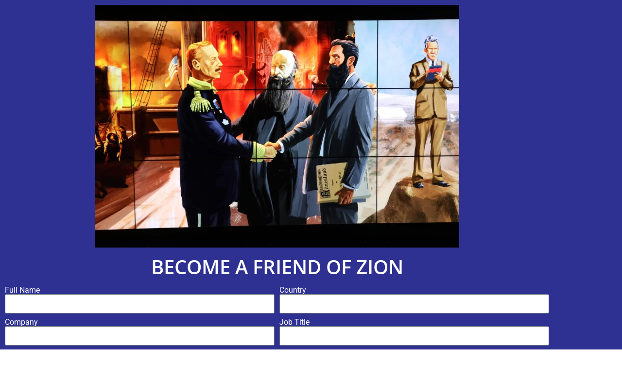

--- FILE ---
content_type: text/css; charset=utf-8
request_url: https://fozmuseum.com/wp-content/uploads/elementor/css/post-10812.css?ver=1769015381
body_size: 7783
content:
.elementor-10812 .elementor-element.elementor-element-b9eb492:not(.elementor-motion-effects-element-type-background), .elementor-10812 .elementor-element.elementor-element-b9eb492 > .elementor-motion-effects-container > .elementor-motion-effects-layer{background-color:var( --e-global-color-27b2f39 );}.elementor-10812 .elementor-element.elementor-element-b9eb492{transition:background 0.3s, border 0.3s, border-radius 0.3s, box-shadow 0.3s;}.elementor-10812 .elementor-element.elementor-element-b9eb492 > .elementor-background-overlay{transition:background 0.3s, border-radius 0.3s, opacity 0.3s;}.elementor-widget-image .widget-image-caption{color:var( --e-global-color-text );font-family:var( --e-global-typography-text-font-family ), Sans-serif;font-weight:var( --e-global-typography-text-font-weight );}.elementor-10812 .elementor-element.elementor-element-1d08e0d{text-align:center;}.elementor-widget-heading .elementor-heading-title{font-family:var( --e-global-typography-primary-font-family ), Sans-serif;font-weight:var( --e-global-typography-primary-font-weight );color:var( --e-global-color-primary );}.elementor-10812 .elementor-element.elementor-element-fd9870e{text-align:center;}.elementor-10812 .elementor-element.elementor-element-fd9870e .elementor-heading-title{font-family:"Open Sans", Sans-serif;font-weight:600;color:var( --e-global-color-fea8950 );}.elementor-widget-form .elementor-field-group > label, .elementor-widget-form .elementor-field-subgroup label{color:var( --e-global-color-text );}.elementor-widget-form .elementor-field-group > label{font-family:var( --e-global-typography-text-font-family ), Sans-serif;font-weight:var( --e-global-typography-text-font-weight );}.elementor-widget-form .elementor-field-type-html{color:var( --e-global-color-text );font-family:var( --e-global-typography-text-font-family ), Sans-serif;font-weight:var( --e-global-typography-text-font-weight );}.elementor-widget-form .elementor-field-group .elementor-field{color:var( --e-global-color-text );}.elementor-widget-form .elementor-field-group .elementor-field, .elementor-widget-form .elementor-field-subgroup label{font-family:var( --e-global-typography-text-font-family ), Sans-serif;font-weight:var( --e-global-typography-text-font-weight );}.elementor-widget-form .elementor-button{font-family:var( --e-global-typography-accent-font-family ), Sans-serif;font-weight:var( --e-global-typography-accent-font-weight );}.elementor-widget-form .e-form__buttons__wrapper__button-next{background-color:var( --e-global-color-accent );}.elementor-widget-form .elementor-button[type="submit"]{background-color:var( --e-global-color-accent );}.elementor-widget-form .e-form__buttons__wrapper__button-previous{background-color:var( --e-global-color-accent );}.elementor-widget-form .elementor-message{font-family:var( --e-global-typography-text-font-family ), Sans-serif;font-weight:var( --e-global-typography-text-font-weight );}.elementor-widget-form .e-form__indicators__indicator, .elementor-widget-form .e-form__indicators__indicator__label{font-family:var( --e-global-typography-accent-font-family ), Sans-serif;font-weight:var( --e-global-typography-accent-font-weight );}.elementor-widget-form{--e-form-steps-indicator-inactive-primary-color:var( --e-global-color-text );--e-form-steps-indicator-active-primary-color:var( --e-global-color-accent );--e-form-steps-indicator-completed-primary-color:var( --e-global-color-accent );--e-form-steps-indicator-progress-color:var( --e-global-color-accent );--e-form-steps-indicator-progress-background-color:var( --e-global-color-text );--e-form-steps-indicator-progress-meter-color:var( --e-global-color-text );}.elementor-widget-form .e-form__indicators__indicator__progress__meter{font-family:var( --e-global-typography-accent-font-family ), Sans-serif;font-weight:var( --e-global-typography-accent-font-weight );}.elementor-10812 .elementor-element.elementor-element-133f037 .elementor-field-group{padding-right:calc( 10px/2 );padding-left:calc( 10px/2 );margin-bottom:10px;}.elementor-10812 .elementor-element.elementor-element-133f037 .elementor-form-fields-wrapper{margin-left:calc( -10px/2 );margin-right:calc( -10px/2 );margin-bottom:-10px;}.elementor-10812 .elementor-element.elementor-element-133f037 .elementor-field-group.recaptcha_v3-bottomleft, .elementor-10812 .elementor-element.elementor-element-133f037 .elementor-field-group.recaptcha_v3-bottomright{margin-bottom:0;}body.rtl .elementor-10812 .elementor-element.elementor-element-133f037 .elementor-labels-inline .elementor-field-group > label{padding-left:0px;}body:not(.rtl) .elementor-10812 .elementor-element.elementor-element-133f037 .elementor-labels-inline .elementor-field-group > label{padding-right:0px;}body .elementor-10812 .elementor-element.elementor-element-133f037 .elementor-labels-above .elementor-field-group > label{padding-bottom:0px;}.elementor-10812 .elementor-element.elementor-element-133f037 .elementor-field-group > label, .elementor-10812 .elementor-element.elementor-element-133f037 .elementor-field-subgroup label{color:var( --e-global-color-fea8950 );}.elementor-10812 .elementor-element.elementor-element-133f037 .elementor-field-type-html{padding-bottom:0px;}.elementor-10812 .elementor-element.elementor-element-133f037 .elementor-field-group .elementor-field:not(.elementor-select-wrapper){background-color:#ffffff;}.elementor-10812 .elementor-element.elementor-element-133f037 .elementor-field-group .elementor-select-wrapper select{background-color:#ffffff;}.elementor-10812 .elementor-element.elementor-element-133f037 .e-form__buttons__wrapper__button-next{background-color:var( --e-global-color-primary );color:#ffffff;}.elementor-10812 .elementor-element.elementor-element-133f037 .elementor-button[type="submit"]{background-color:var( --e-global-color-primary );color:#ffffff;}.elementor-10812 .elementor-element.elementor-element-133f037 .elementor-button[type="submit"] svg *{fill:#ffffff;}.elementor-10812 .elementor-element.elementor-element-133f037 .e-form__buttons__wrapper__button-previous{background-color:var( --e-global-color-primary );color:#ffffff;}.elementor-10812 .elementor-element.elementor-element-133f037 .e-form__buttons__wrapper__button-next:hover{color:#ffffff;}.elementor-10812 .elementor-element.elementor-element-133f037 .elementor-button[type="submit"]:hover{color:#ffffff;}.elementor-10812 .elementor-element.elementor-element-133f037 .elementor-button[type="submit"]:hover svg *{fill:#ffffff;}.elementor-10812 .elementor-element.elementor-element-133f037 .e-form__buttons__wrapper__button-previous:hover{color:#ffffff;}.elementor-10812 .elementor-element.elementor-element-133f037 .elementor-message{font-family:"Roboto", Sans-serif;font-size:30px;font-weight:700;}.elementor-10812 .elementor-element.elementor-element-133f037 .elementor-message.elementor-message-success{color:var( --e-global-color-fea8950 );}.elementor-10812 .elementor-element.elementor-element-133f037 .elementor-message.elementor-message-danger{color:var( --e-global-color-fea8950 );}.elementor-10812 .elementor-element.elementor-element-133f037 .elementor-message.elementor-help-inline{color:var( --e-global-color-fea8950 );}.elementor-10812 .elementor-element.elementor-element-133f037{--e-form-steps-indicators-spacing:20px;--e-form-steps-indicator-padding:30px;--e-form-steps-indicator-inactive-secondary-color:#ffffff;--e-form-steps-indicator-active-secondary-color:#ffffff;--e-form-steps-indicator-completed-secondary-color:#ffffff;--e-form-steps-divider-width:1px;--e-form-steps-divider-gap:10px;}.elementor-10812 .elementor-element.elementor-element-6beb578{--spacer-size:50px;}@media(max-width:767px){.elementor-10812 .elementor-element.elementor-element-fd9870e .elementor-heading-title{font-size:20px;}}

--- FILE ---
content_type: text/css; charset=utf-8
request_url: https://fozmuseum.com/wp-content/uploads/elementor/css/post-5734.css?ver=1769013748
body_size: 3363
content:
.elementor-5734 .elementor-element.elementor-element-68d81689 > .elementor-container > .elementor-column > .elementor-widget-wrap{align-content:center;align-items:center;}.elementor-5734 .elementor-element.elementor-element-68d81689:not(.elementor-motion-effects-element-type-background), .elementor-5734 .elementor-element.elementor-element-68d81689 > .elementor-motion-effects-container > .elementor-motion-effects-layer{background-color:var( --e-global-color-27b2f39 );}.elementor-5734 .elementor-element.elementor-element-68d81689 > .elementor-container{min-height:50px;}.elementor-5734 .elementor-element.elementor-element-68d81689{transition:background 0.3s, border 0.3s, border-radius 0.3s, box-shadow 0.3s;}.elementor-5734 .elementor-element.elementor-element-68d81689 > .elementor-background-overlay{transition:background 0.3s, border-radius 0.3s, opacity 0.3s;}.elementor-5734 .elementor-element.elementor-element-14428539 > .elementor-element-populated{padding:0px 50px 0px 100px;}.elementor-widget-heading .elementor-heading-title{font-family:var( --e-global-typography-primary-font-family ), Sans-serif;font-weight:var( --e-global-typography-primary-font-weight );color:var( --e-global-color-primary );}.elementor-5734 .elementor-element.elementor-element-46a69960{text-align:start;}.elementor-5734 .elementor-element.elementor-element-46a69960 .elementor-heading-title{font-family:"Comfortaa", Sans-serif;font-size:16px;font-weight:400;line-height:1.2em;color:#ffffff;}.elementor-widget-button .elementor-button{background-color:var( --e-global-color-accent );font-family:var( --e-global-typography-accent-font-family ), Sans-serif;font-weight:var( --e-global-typography-accent-font-weight );}.elementor-5734 .elementor-element.elementor-element-6ccb4ae .elementor-button{background-color:#ffffff;fill:#000000;color:#000000;border-radius:100px 100px 100px 100px;}#elementor-popup-modal-5734{background-color:rgba(0,0,0,.8);justify-content:center;align-items:flex-end;pointer-events:all;}#elementor-popup-modal-5734 .dialog-message{width:1440px;height:auto;}#elementor-popup-modal-5734 .dialog-close-button{display:flex;}#elementor-popup-modal-5734 .dialog-widget-content{box-shadow:2px 8px 23px 3px rgba(0,0,0,0.2);}@media(max-width:1024px){.elementor-5734 .elementor-element.elementor-element-68d81689 > .elementor-container{min-height:89px;}.elementor-5734 .elementor-element.elementor-element-14428539 > .elementor-element-populated{padding:0px 0px 0px 20px;}.elementor-5734 .elementor-element.elementor-element-46a69960 .elementor-heading-title{font-size:14px;}}@media(max-width:767px){.elementor-5734 .elementor-element.elementor-element-68d81689{padding:10px 0px 0px 0px;}.elementor-5734 .elementor-element.elementor-element-14428539 > .elementor-element-populated{padding:0px 0px 0px 0px;}.elementor-5734 .elementor-element.elementor-element-46a69960{text-align:center;}.elementor-5734 .elementor-element.elementor-element-46a69960 .elementor-heading-title{line-height:1.2em;}}@media(min-width:768px){.elementor-5734 .elementor-element.elementor-element-14428539{width:85%;}.elementor-5734 .elementor-element.elementor-element-4dfa3cc2{width:15%;}}@media(max-width:1024px) and (min-width:768px){.elementor-5734 .elementor-element.elementor-element-14428539{width:75%;}.elementor-5734 .elementor-element.elementor-element-4dfa3cc2{width:25%;}}